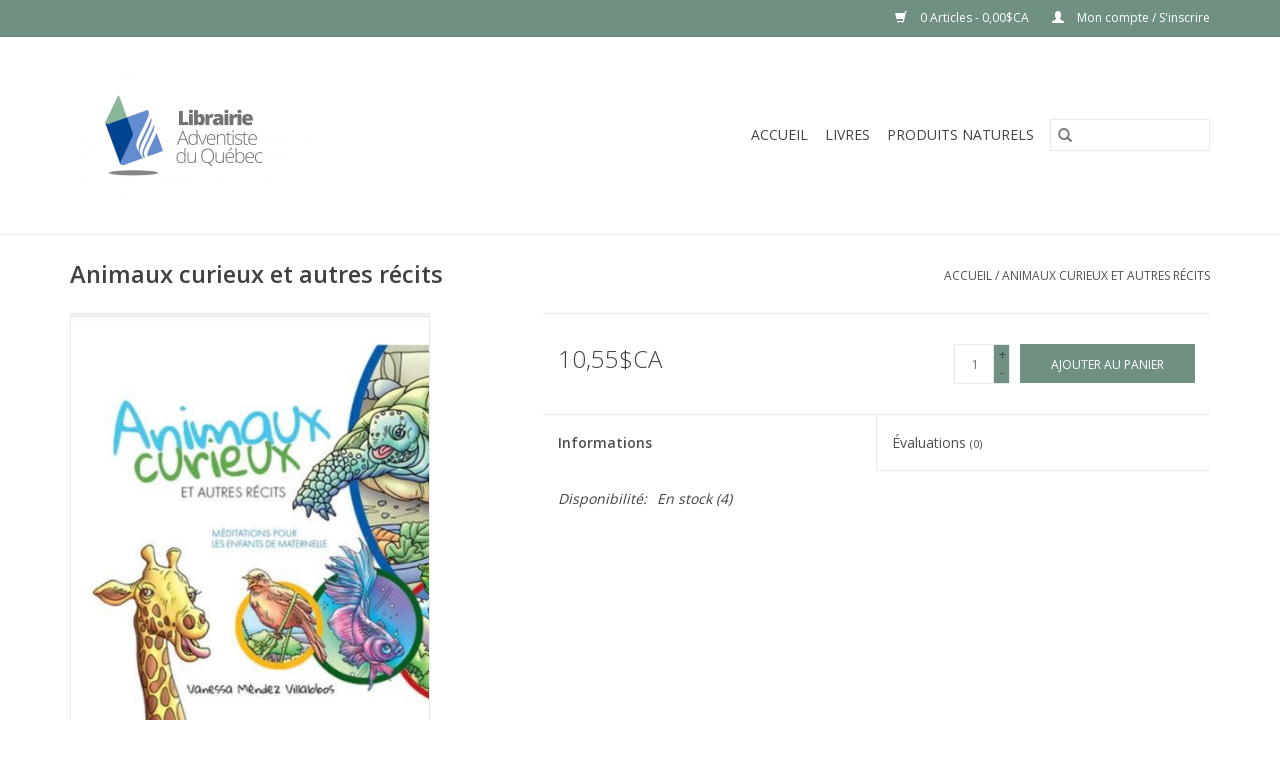

--- FILE ---
content_type: text/html;charset=utf-8
request_url: https://www.librairieadventiste.ca/animaux-curieux-et-autres-recits.html
body_size: 6244
content:
<!DOCTYPE html>
<html lang="fc">
  <head>
    <meta charset="utf-8"/>
<!-- [START] 'blocks/head.rain' -->
<!--

  (c) 2008-2026 Lightspeed Netherlands B.V.
  http://www.lightspeedhq.com
  Generated: 24-01-2026 @ 04:21:49

-->
<link rel="canonical" href="https://www.librairieadventiste.ca/animaux-curieux-et-autres-recits.html"/>
<link rel="alternate" href="https://www.librairieadventiste.ca/index.rss" type="application/rss+xml" title="Nouveaux produits"/>
<meta name="robots" content="noodp,noydir"/>
<meta property="og:url" content="https://www.librairieadventiste.ca/animaux-curieux-et-autres-recits.html?source=facebook"/>
<meta property="og:site_name" content="Librairie Adventiste du Québec"/>
<meta property="og:title" content="Vanessa Mendez Villalobos Animaux curieux et autres récits"/>
<meta property="og:description" content="La librairie adventiste du Québec est une librairie spécialisée dans la vente des livres chrétiens principalement des livres de croyance adventiste du 7ème"/>
<meta property="og:image" content="https://cdn.shoplightspeed.com/shops/626789/files/53942027/vanessa-mendez-villalobos-animaux-curieux-et-autre.jpg"/>
<!--[if lt IE 9]>
<script src="https://cdn.shoplightspeed.com/assets/html5shiv.js?2025-02-20"></script>
<![endif]-->
<!-- [END] 'blocks/head.rain' -->
    <title>Vanessa Mendez Villalobos Animaux curieux et autres récits - Librairie Adventiste du Québec</title>
    <meta name="description" content="La librairie adventiste du Québec est une librairie spécialisée dans la vente des livres chrétiens principalement des livres de croyance adventiste du 7ème" />
    <meta name="keywords" content="Vanessa, Mendez, Villalobos, Animaux, curieux, et, autres, récits, librairie, adventiste, livres, chrétiens, québec, librairieadventisteduquebec" />
    <meta http-equiv="X-UA-Compatible" content="IE=edge,chrome=1">
    <meta name="viewport" content="width=device-width, initial-scale=1.0">
    <meta name="apple-mobile-web-app-capable" content="yes">
    <meta name="apple-mobile-web-app-status-bar-style" content="black">

    <link rel="shortcut icon" href="https://cdn.shoplightspeed.com/shops/626789/themes/3581/assets/favicon.ico?20200709202303" type="image/x-icon" />
    <link href='//fonts.googleapis.com/css?family=Open%20Sans:400,300,600' rel='stylesheet' type='text/css'>
    <link href='//fonts.googleapis.com/css?family=Open%20Sans:400,300,600' rel='stylesheet' type='text/css'>
    <link rel="shortcut icon" href="https://cdn.shoplightspeed.com/shops/626789/themes/3581/assets/favicon.ico?20200709202303" type="image/x-icon" />
    <link rel="stylesheet" href="https://cdn.shoplightspeed.com/shops/626789/themes/3581/assets/bootstrap-min.css?2025120816131220200921071828" />
    <link rel="stylesheet" href="https://cdn.shoplightspeed.com/shops/626789/themes/3581/assets/style.css?2025120816131220200921071828" />
    <link rel="stylesheet" href="https://cdn.shoplightspeed.com/shops/626789/themes/3581/assets/settings.css?2025120816131220200921071828" />
    <link rel="stylesheet" href="https://cdn.shoplightspeed.com/assets/gui-2-0.css?2025-02-20" />
    <link rel="stylesheet" href="https://cdn.shoplightspeed.com/assets/gui-responsive-2-0.css?2025-02-20" />
    <link rel="stylesheet" href="https://cdn.shoplightspeed.com/shops/626789/themes/3581/assets/custom.css?2025120816131220200921071828" />
    
    <script src="https://cdn.shoplightspeed.com/assets/jquery-1-9-1.js?2025-02-20"></script>
    <script src="https://cdn.shoplightspeed.com/assets/jquery-ui-1-10-1.js?2025-02-20"></script>

    <script type="text/javascript" src="https://cdn.shoplightspeed.com/shops/626789/themes/3581/assets/global.js?2025120816131220200921071828"></script>
		<script type="text/javascript" src="https://cdn.shoplightspeed.com/shops/626789/themes/3581/assets/bootstrap-min.js?2025120816131220200921071828"></script>
    <script type="text/javascript" src="https://cdn.shoplightspeed.com/shops/626789/themes/3581/assets/jcarousel.js?2025120816131220200921071828"></script>
    <script type="text/javascript" src="https://cdn.shoplightspeed.com/assets/gui.js?2025-02-20"></script>
    <script type="text/javascript" src="https://cdn.shoplightspeed.com/assets/gui-responsive-2-0.js?2025-02-20"></script>

    <script type="text/javascript" src="https://cdn.shoplightspeed.com/shops/626789/themes/3581/assets/share42.js?2025120816131220200921071828"></script>

    <!--[if lt IE 9]>
    <link rel="stylesheet" href="https://cdn.shoplightspeed.com/shops/626789/themes/3581/assets/style-ie.css?2025120816131220200921071828" />
    <![endif]-->
    <link rel="stylesheet" media="print" href="https://cdn.shoplightspeed.com/shops/626789/themes/3581/assets/print-min.css?2025120816131220200921071828" />
  </head>
  <body>
    <header>
  <div class="topnav">
    <div class="container">
      
      <div class="right">
        <span role="region" aria-label="Panier">
          <a href="https://www.librairieadventiste.ca/cart/" title="Panier" class="cart">
            <span class="glyphicon glyphicon-shopping-cart"></span>
            0 Articles - 0,00$CA
          </a>
        </span>
        <span>
          <a href="https://www.librairieadventiste.ca/account/" title="Mon compte" class="my-account">
            <span class="glyphicon glyphicon-user"></span>
                        	Mon compte / S&#039;inscrire
                      </a>
        </span>
      </div>
    </div>
  </div>

  <div class="navigation container">
    <div class="align">
      <div class="burger">
        <button type="button" aria-label="Open menu">
          <img src="https://cdn.shoplightspeed.com/shops/626789/themes/3581/assets/hamburger.png?20200709202303" width="32" height="32" alt="Menu">
        </button>
      </div>

              <div class="vertical logo">
          <a href="https://www.librairieadventiste.ca/" title="Librairie Adventiste">
            <img src="https://cdn.shoplightspeed.com/shops/626789/themes/3581/assets/logo.png?20200709202303" alt="Librairie Adventiste" />
          </a>
        </div>
      
      <nav class="nonbounce desktop vertical">
        <form action="https://www.librairieadventiste.ca/search/" method="get" id="formSearch" role="search">
          <input type="text" name="q" autocomplete="off" value="" aria-label="Rechercher" />
          <button type="submit" class="search-btn" title="Rechercher">
            <span class="glyphicon glyphicon-search"></span>
          </button>
        </form>
        <ul region="navigation" aria-label=Navigation menu>
          <li class="item home ">
            <a class="itemLink" href="https://www.librairieadventiste.ca/">Accueil</a>
          </li>
          
                    	<li class="item sub">
              <a class="itemLink" href="https://www.librairieadventiste.ca/livres/" title="LIVRES">
                LIVRES
              </a>
                            	<span class="glyphicon glyphicon-play"></span>
                <ul class="subnav">
                                      <li class="subitem">
                      <a class="subitemLink" href="https://www.librairieadventiste.ca/livres/evangelisation/" title="Évangélisation">Évangélisation</a>
                                              <ul class="subnav">
                                                      <li class="subitem">
                              <a class="subitemLink" href="https://www.librairieadventiste.ca/livres/evangelisation/francais/" title="Français">Français</a>
                            </li>
                                                      <li class="subitem">
                              <a class="subitemLink" href="https://www.librairieadventiste.ca/livres/evangelisation/anglais/" title="Anglais">Anglais</a>
                            </li>
                                                      <li class="subitem">
                              <a class="subitemLink" href="https://www.librairieadventiste.ca/livres/evangelisation/espagnol/" title="Espagnol">Espagnol</a>
                            </li>
                                                  </ul>
                                          </li>
                	                    <li class="subitem">
                      <a class="subitemLink" href="https://www.librairieadventiste.ca/livres/sante-et-nutrition/" title="Santé et Nutrition">Santé et Nutrition</a>
                                              <ul class="subnav">
                                                      <li class="subitem">
                              <a class="subitemLink" href="https://www.librairieadventiste.ca/livres/sante-et-nutrition/francais/" title="Français">Français</a>
                            </li>
                                                      <li class="subitem">
                              <a class="subitemLink" href="https://www.librairieadventiste.ca/livres/sante-et-nutrition/espagnol/" title="Espagnol">Espagnol</a>
                            </li>
                                                      <li class="subitem">
                              <a class="subitemLink" href="https://www.librairieadventiste.ca/livres/sante-et-nutrition/anglais/" title="Anglais">Anglais</a>
                            </li>
                                                  </ul>
                                          </li>
                	                    <li class="subitem">
                      <a class="subitemLink" href="https://www.librairieadventiste.ca/livres/hymnes-et-louanges/" title="Hymnes et louanges">Hymnes et louanges</a>
                                              <ul class="subnav">
                                                      <li class="subitem">
                              <a class="subitemLink" href="https://www.librairieadventiste.ca/livres/hymnes-et-louanges/francais/" title="Français">Français</a>
                            </li>
                                                      <li class="subitem">
                              <a class="subitemLink" href="https://www.librairieadventiste.ca/livres/hymnes-et-louanges/anglais/" title="Anglais">Anglais</a>
                            </li>
                                                      <li class="subitem">
                              <a class="subitemLink" href="https://www.librairieadventiste.ca/livres/hymnes-et-louanges/espagnol/" title="Espagnol">Espagnol</a>
                            </li>
                                                  </ul>
                                          </li>
                	                    <li class="subitem">
                      <a class="subitemLink" href="https://www.librairieadventiste.ca/livres/auteurs-varies/" title="Auteurs variés">Auteurs variés</a>
                                              <ul class="subnav">
                                                      <li class="subitem">
                              <a class="subitemLink" href="https://www.librairieadventiste.ca/livres/auteurs-varies/francais/" title="Français">Français</a>
                            </li>
                                                  </ul>
                                          </li>
                	                    <li class="subitem">
                      <a class="subitemLink" href="https://www.librairieadventiste.ca/livres/ellen-g-white/" title="Ellen G. White">Ellen G. White</a>
                                              <ul class="subnav">
                                                      <li class="subitem">
                              <a class="subitemLink" href="https://www.librairieadventiste.ca/livres/ellen-g-white/francais/" title="Français">Français</a>
                            </li>
                                                      <li class="subitem">
                              <a class="subitemLink" href="https://www.librairieadventiste.ca/livres/ellen-g-white/anglais/" title="Anglais">Anglais</a>
                            </li>
                                                      <li class="subitem">
                              <a class="subitemLink" href="https://www.librairieadventiste.ca/livres/ellen-g-white/espagnol/" title="Espagnol">Espagnol</a>
                            </li>
                                                  </ul>
                                          </li>
                	                    <li class="subitem">
                      <a class="subitemLink" href="https://www.librairieadventiste.ca/livres/bibles/" title="Bibles">Bibles</a>
                                              <ul class="subnav">
                                                      <li class="subitem">
                              <a class="subitemLink" href="https://www.librairieadventiste.ca/livres/bibles/francais/" title="Français">Français</a>
                            </li>
                                                      <li class="subitem">
                              <a class="subitemLink" href="https://www.librairieadventiste.ca/livres/bibles/anglais/" title="Anglais">Anglais</a>
                            </li>
                                                      <li class="subitem">
                              <a class="subitemLink" href="https://www.librairieadventiste.ca/livres/bibles/espagnol/" title="Espagnol">Espagnol</a>
                            </li>
                                                  </ul>
                                          </li>
                	                    <li class="subitem">
                      <a class="subitemLink" href="https://www.librairieadventiste.ca/livres/meditation-quotidienne/" title="Méditation quotidienne">Méditation quotidienne</a>
                                              <ul class="subnav">
                                                      <li class="subitem">
                              <a class="subitemLink" href="https://www.librairieadventiste.ca/livres/meditation-quotidienne/francais/" title="Français">Français</a>
                            </li>
                                                      <li class="subitem">
                              <a class="subitemLink" href="https://www.librairieadventiste.ca/livres/meditation-quotidienne/anglais/" title="Anglais">Anglais</a>
                            </li>
                                                      <li class="subitem">
                              <a class="subitemLink" href="https://www.librairieadventiste.ca/livres/meditation-quotidienne/espagnol/" title="Espagnol">Espagnol</a>
                            </li>
                                                  </ul>
                                          </li>
                	                    <li class="subitem">
                      <a class="subitemLink" href="https://www.librairieadventiste.ca/livres/croissance-spirituelle/" title="Croissance spirituelle">Croissance spirituelle</a>
                                              <ul class="subnav">
                                                      <li class="subitem">
                              <a class="subitemLink" href="https://www.librairieadventiste.ca/livres/croissance-spirituelle/francais/" title="Français">Français</a>
                            </li>
                                                      <li class="subitem">
                              <a class="subitemLink" href="https://www.librairieadventiste.ca/livres/croissance-spirituelle/anglais/" title="Anglais">Anglais</a>
                            </li>
                                                      <li class="subitem">
                              <a class="subitemLink" href="https://www.librairieadventiste.ca/livres/croissance-spirituelle/espagnol/" title="Espagnol">Espagnol</a>
                            </li>
                                                  </ul>
                                          </li>
                	                    <li class="subitem">
                      <a class="subitemLink" href="https://www.librairieadventiste.ca/livres/enfants/" title="Enfants">Enfants</a>
                                              <ul class="subnav">
                                                      <li class="subitem">
                              <a class="subitemLink" href="https://www.librairieadventiste.ca/livres/enfants/francais/" title="Français">Français</a>
                            </li>
                                                      <li class="subitem">
                              <a class="subitemLink" href="https://www.librairieadventiste.ca/livres/enfants/anglais/" title="Anglais">Anglais</a>
                            </li>
                                                      <li class="subitem">
                              <a class="subitemLink" href="https://www.librairieadventiste.ca/livres/enfants/espagnol/" title="Espagnol">Espagnol</a>
                            </li>
                                                  </ul>
                                          </li>
                	                    <li class="subitem">
                      <a class="subitemLink" href="https://www.librairieadventiste.ca/livres/famille/" title="Famille">Famille</a>
                                              <ul class="subnav">
                                                      <li class="subitem">
                              <a class="subitemLink" href="https://www.librairieadventiste.ca/livres/famille/francais/" title="Français">Français</a>
                            </li>
                                                      <li class="subitem">
                              <a class="subitemLink" href="https://www.librairieadventiste.ca/livres/famille/anglais/" title="Anglais">Anglais</a>
                            </li>
                                                      <li class="subitem">
                              <a class="subitemLink" href="https://www.librairieadventiste.ca/livres/famille/espagnol/" title="Espagnol">Espagnol</a>
                            </li>
                                                  </ul>
                                          </li>
                	                    <li class="subitem">
                      <a class="subitemLink" href="https://www.librairieadventiste.ca/livres/developpement-des-eglises/" title="Développement des Églises">Développement des Églises</a>
                                              <ul class="subnav">
                                                      <li class="subitem">
                              <a class="subitemLink" href="https://www.librairieadventiste.ca/livres/developpement-des-eglises/francais/" title="Français">Français</a>
                            </li>
                                                      <li class="subitem">
                              <a class="subitemLink" href="https://www.librairieadventiste.ca/livres/developpement-des-eglises/anglais/" title="Anglais">Anglais</a>
                            </li>
                                                      <li class="subitem">
                              <a class="subitemLink" href="https://www.librairieadventiste.ca/livres/developpement-des-eglises/espagnol/" title="Espagnol">Espagnol</a>
                            </li>
                                                  </ul>
                                          </li>
                	                    <li class="subitem">
                      <a class="subitemLink" href="https://www.librairieadventiste.ca/livres/glow/" title="Glow">Glow</a>
                                              <ul class="subnav">
                                                      <li class="subitem">
                              <a class="subitemLink" href="https://www.librairieadventiste.ca/livres/glow/francais/" title="Français">Français</a>
                            </li>
                                                      <li class="subitem">
                              <a class="subitemLink" href="https://www.librairieadventiste.ca/livres/glow/anglais/" title="Anglais">Anglais</a>
                            </li>
                                                  </ul>
                                          </li>
                	                    <li class="subitem">
                      <a class="subitemLink" href="https://www.librairieadventiste.ca/livres/magazines/" title="Magazines">Magazines</a>
                                              <ul class="subnav">
                                                      <li class="subitem">
                              <a class="subitemLink" href="https://www.librairieadventiste.ca/livres/magazines/francais/" title="Français">Français</a>
                            </li>
                                                      <li class="subitem">
                              <a class="subitemLink" href="https://www.librairieadventiste.ca/livres/magazines/anglais/" title="Anglais">Anglais</a>
                            </li>
                                                      <li class="subitem">
                              <a class="subitemLink" href="https://www.librairieadventiste.ca/livres/magazines/espagnol/" title="Espagnol">Espagnol</a>
                            </li>
                                                  </ul>
                                          </li>
                	              	</ul>
                          </li>
                    	<li class="item sub">
              <a class="itemLink" href="https://www.librairieadventiste.ca/produits-naturels/" title="PRODUITS NATURELS">
                PRODUITS NATURELS
              </a>
                            	<span class="glyphicon glyphicon-play"></span>
                <ul class="subnav">
                                      <li class="subitem">
                      <a class="subitemLink" href="https://www.librairieadventiste.ca/produits-naturels/charbon-active-poudre-10-oz/" title="Charbon Activé poudre 10 oz">Charbon Activé poudre 10 oz</a>
                                          </li>
                	                    <li class="subitem">
                      <a class="subitemLink" href="https://www.librairieadventiste.ca/produits-naturels/charbon-active-poudre-24-oz/" title="Charbon Activé poudre 24 oz">Charbon Activé poudre 24 oz</a>
                                          </li>
                	              	</ul>
                          </li>
          
          
          
          
                  </ul>

        <span class="glyphicon glyphicon-remove"></span>
      </nav>
    </div>
  </div>
</header>

    <div class="wrapper">
      <div class="container content" role="main">
                <div>
  <div class="page-title row">
    <div class="col-sm-6 col-md-6">
      <h1 class="product-page">
                  Animaux curieux et autres récits
              </h1>

          </div>

  	<div class="col-sm-6 col-md-6 breadcrumbs text-right" role="nav" aria-label="Breadcrumbs">
  <a href="https://www.librairieadventiste.ca/" title="Accueil">Accueil</a>

      / <a href="https://www.librairieadventiste.ca/animaux-curieux-et-autres-recits.html" aria-current="true">Animaux curieux et autres récits</a>
  </div>
	</div>

  <div class="product-wrap row">
    <div class="product-img col-sm-4 col-md-4" role="article" aria-label="Product images">
      <div class="zoombox">
        <div class="images">
                      <a class="zoom first" data-image-id="53942027">
                                              	<img src="https://cdn.shoplightspeed.com/shops/626789/files/53942027/1600x2048x1/vanessa-mendez-villalobos-animaux-curieux-et-autre.jpg" alt="Vanessa Mendez Villalobos Animaux curieux et autres récits">
                                          </a>
                  </div>

        <div class="thumbs row">
                      <div class="col-xs-3 col-sm-4 col-md-4">
              <a data-image-id="53942027">
                                                    	<img src="https://cdn.shoplightspeed.com/shops/626789/files/53942027/156x230x1/vanessa-mendez-villalobos-animaux-curieux-et-autre.jpg" alt="Vanessa Mendez Villalobos Animaux curieux et autres récits" title="Vanessa Mendez Villalobos Animaux curieux et autres récits"/>
                	                              </a>
            </div>
                  </div>
      </div>
    </div>

    <div class="product-info col-sm-8 col-md-7 col-md-offset-1">
      <form action="https://www.librairieadventiste.ca/cart/add/72357236/" id="product_configure_form" method="post">
                  <input type="hidden" name="bundle_id" id="product_configure_bundle_id" value="">
        
        <div class="product-price row">
          <div class="price-wrap col-xs-5 col-md-5">
                        <span class="price" style="line-height: 30px;">10,55$CA
                                        </span>
          </div>

          <div class="cart col-xs-7 col-md-7">
            <div class="cart">
                            	<input type="text" name="quantity" value="1" aria-label="Quantité" />
                <div class="change">
                  <button type="button" onclick="updateQuantity('up');" class="up" aria-label="Increase quantity by 1">+</button>
                  <button type="button" onclick="updateQuantity('down');" class="down" aria-label="Decrease quantity by 1">-</button>
                </div>
              	<button type="button" onclick="$('#product_configure_form').submit();" class="btn glyphicon glyphicon-shopping-cart" title="Ajouter au panier"  aria-label="Ajouter au panier">
                	<span aria-hidden="true">Ajouter au panier</span>
              	</button>
                          </div>
          </div>
        </div>
      </form>

      <div class="product-tabs row">
        <div class="tabs">
          <ul>
            <li class="active col-2 information"><a rel="info" href="#">Informations</a></li>
                        <li class="col-2 reviews"><a rel="reviews" href="#">Évaluations <small>(0)</small></a></li>          </ul>
        </div>

        <div class="tabsPages">
          <div class="page info active">
            <table class="details">
            	
                              <tr class="availability">
                  <td>Disponibilité:</td>
                                    <td><span class="in-stock">En stock</span>
                                        (4)
                                      </td>
                                  </tr>
              
              
              
            </table>

                        <div class="clearfix"></div>

            

                      </div>
          
          <div class="page reviews">
            
            <div class="bottom">
              <div class="right">
                <a href="https://www.librairieadventiste.ca/account/review/44018827/">Ajouter un avis</a>
              </div>
              <span>0</span> étoiles selon <span>0</span> avis
            </div>
          </div>
        </div>
      </div>
    </div>
  </div>

  <div class="product-actions row" role="complementary">
    <div class="social-media col-xs-12 col-md-4" role="group" aria-label="Share on social media">
      <div class="share42init" data-url="https://www.librairieadventiste.ca/animaux-curieux-et-autres-recits.html" data-image="https://cdn.shoplightspeed.com/shops/626789/files/53942027/300x250x2/vanessa-mendez-villalobos-animaux-curieux-et-autre.jpg"></div>
    </div>

    <div class="col-md-7 col-xs-12 col-md-offset-1">
      <div class="tags-actions row">
        <div class="tags col-xs-12 col-md-4" role="group" aria-label="Mots-clés">
                              	          	<a href="https://www.librairieadventiste.ca/brands/vanessa-mendez-villalobos/" title="Vanessa Mendez Villalobos"><h2>Vanessa Mendez Villalobos</h2></a>
                  </div>

        <div class="actions col-xs-12 col-md-8 text-right" role="group" aria-label="Actions">
          <a href="https://www.librairieadventiste.ca/account/wishlistAdd/44018827/?variant_id=72357236" title="Ajouter à la liste de souhaits">
            Ajouter à la liste de souhaits
          </a> /
          <a href="https://www.librairieadventiste.ca/compare/add/72357236/" title="Ajouter pour comparer">
            Ajouter pour comparer
          </a> /
                    <a href="#" onclick="window.print(); return false;" title="Imprimer">
            Imprimer
          </a>
        </div>
      </div>
    </div>
  </div>

	
  </div>


<script src="https://cdn.shoplightspeed.com/shops/626789/themes/3581/assets/jquery-zoom-min.js?2025120816131220200921071828" type="text/javascript"></script>
<script type="text/javascript">
function updateQuantity(way){
    var quantity = parseInt($('.cart input').val());

    if (way == 'up'){
        if (quantity < 4){
            quantity++;
        } else {
            quantity = 4;
        }
    } else {
        if (quantity > 1){
            quantity--;
        } else {
            quantity = 1;
        }
    }

    $('.cart input').val(quantity);
}
</script>

<div itemscope itemtype="https://schema.org/Product">
  <meta itemprop="name" content="Vanessa Mendez Villalobos Animaux curieux et autres récits">
  <meta itemprop="image" content="https://cdn.shoplightspeed.com/shops/626789/files/53942027/300x250x2/vanessa-mendez-villalobos-animaux-curieux-et-autre.jpg" />  <meta itemprop="brand" content="Vanessa Mendez Villalobos" />    <meta itemprop="itemCondition" itemtype="https://schema.org/OfferItemCondition" content="https://schema.org/NewCondition"/>
  <meta itemprop="gtin13" content="9781786654304" />    

<div itemprop="offers" itemscope itemtype="https://schema.org/Offer">
      <meta itemprop="price" content="10.55" />
    <meta itemprop="priceCurrency" content="CAD" />
    <meta itemprop="validFrom" content="2026-01-24" />
  <meta itemprop="priceValidUntil" content="2026-04-24" />
  <meta itemprop="url" content="https://www.librairieadventiste.ca/animaux-curieux-et-autres-recits.html" />
   <meta itemprop="availability" content="https://schema.org/InStock"/>
  <meta itemprop="inventoryLevel" content="4" />
 </div>
</div>
      </div>

      <footer>
  <hr class="full-width" />
  <div class="container">
    <div class="social row">
              <form id="formNewsletter" action="https://www.librairieadventiste.ca/account/newsletter/" method="post" class="newsletter col-xs-12 col-sm-7 col-md-7">
          <label class="title" for="formNewsletterEmail">Abonnez-vous à notre infolettre:</label>
          <input type="hidden" name="key" value="ace5b2bcf9bb21067ad1349891c2a7db" />
          <input type="text" name="email" id="formNewsletterEmail" value="" placeholder="Courriel"/>
          <button
            type="submit"
            class="btn glyphicon glyphicon-send"
            title="S&#039;abonner"
          >
            <span>S&#039;abonner</span>
          </button>
        </form>
      
            	<div class="social-media col-xs-12 col-md-12  col-sm-5 col-md-5 text-right">
        	<div class="inline-block relative">
          	<a href="https://www.facebook.com/adventistequebec/" class="social-icon facebook" target="_blank" aria-label="Facebook Librairie Adventiste du Québec"></a>          	          	          	          	          	          	
          	        	</div>
      	</div>
          </div>

    <hr class="full-width" />

    <div class="links row">
      <div class="col-xs-12 col-sm-3 col-md-3" role="article" aria-label="Service à la clientèle links">
        <label class="footercollapse" for="_1">
          <strong>Service à la clientèle</strong>
          <span class="glyphicon glyphicon-chevron-down hidden-sm hidden-md hidden-lg"></span>
        </label>
        <input class="footercollapse_input hidden-md hidden-lg hidden-sm" id="_1" type="checkbox">
        <div class="list">
          <ul class="no-underline no-list-style">
                          <li>
                <a href="https://www.librairieadventiste.ca/service/about/" title="À propos de nous" >
                  À propos de nous
                </a>
              </li>
                          <li>
                <a href="https://www.librairieadventiste.ca/service/general-terms-conditions/" title="Conditions générales" >
                  Conditions générales
                </a>
              </li>
                          <li>
                <a href="https://www.librairieadventiste.ca/service/disclaimer/" title="Clause de non-responsabilité" >
                  Clause de non-responsabilité
                </a>
              </li>
                          <li>
                <a href="https://www.librairieadventiste.ca/service/privacy-policy/" title="Politique de confidentialité" >
                  Politique de confidentialité
                </a>
              </li>
                          <li>
                <a href="https://www.librairieadventiste.ca/service/payment-methods/" title="Modes de paiement" >
                  Modes de paiement
                </a>
              </li>
                          <li>
                <a href="https://www.librairieadventiste.ca/service/shipping-returns/" title="Expédition et retours" >
                  Expédition et retours
                </a>
              </li>
                          <li>
                <a href="https://www.librairieadventiste.ca/service/" title="Soutien à la clientèle" >
                  Soutien à la clientèle
                </a>
              </li>
                          <li>
                <a href="https://www.librairieadventiste.ca/sitemap/" title="Plan du site" >
                  Plan du site
                </a>
              </li>
                      </ul>
        </div>
      </div>

      <div class="col-xs-12 col-sm-3 col-md-3" role="article" aria-label="Produits links">
    		<label class="footercollapse" for="_2">
        	<strong>Produits</strong>
          <span class="glyphicon glyphicon-chevron-down hidden-sm hidden-md hidden-lg"></span>
        </label>
        <input class="footercollapse_input hidden-md hidden-lg hidden-sm" id="_2" type="checkbox">
        <div class="list">
          <ul>
            <li><a href="https://www.librairieadventiste.ca/collection/" title="Tous les produits">Tous les produits</a></li>
                        <li><a href="https://www.librairieadventiste.ca/collection/?sort=newest" title="Nouveaux produits">Nouveaux produits</a></li>
            <li><a href="https://www.librairieadventiste.ca/collection/offers/" title="Offres">Offres</a></li>
                                    <li><a href="https://www.librairieadventiste.ca/index.rss" title="Fil RSS">Fil RSS</a></li>
          </ul>
        </div>
      </div>

      <div class="col-xs-12 col-sm-3 col-md-3" role="article" aria-label="Mon compte links">
        <label class="footercollapse" for="_3">
        	<strong>
          	          		Mon compte
          	        	</strong>
          <span class="glyphicon glyphicon-chevron-down hidden-sm hidden-md hidden-lg"></span>
        </label>
        <input class="footercollapse_input hidden-md hidden-lg hidden-sm" id="_3" type="checkbox">

        <div class="list">
          <ul>
            
                        	            		<li><a href="https://www.librairieadventiste.ca/account/" title="S&#039;inscrire">S&#039;inscrire</a></li>
            	                        	            		<li><a href="https://www.librairieadventiste.ca/account/orders/" title="Mes commandes">Mes commandes</a></li>
            	                        	                        	                        	                      </ul>
        </div>
      </div>

      <div class="col-xs-12 col-sm-3 col-md-3" role="article" aria-label="Company info">
      	<label class="footercollapse" for="_4">
      		<strong>
                        	Librairie adventiste du Québec
                      </strong>
          <span class="glyphicon glyphicon-chevron-down hidden-sm hidden-md hidden-lg"></span>
        </label>
        <input class="footercollapse_input hidden-md hidden-lg hidden-sm" id="_4" type="checkbox">

        <div class="list">
        	          	<span class="contact-description">Votre centre d'approvisionnement en ressources et littérature chrétiennes</span>
                  	          	<div class="contact" role="group" aria-label="Phone number: 450-651-6526">
            	<span class="glyphicon glyphicon-earphone"></span>
            	450-651-6526
          	</div>
        	        	          	<div class="contact">
            	<span class="glyphicon glyphicon-envelope"></span>
            	<a href="/cdn-cgi/l/email-protection#adc1c4cfdfccc4dfc4c8ccc9dbc8c3d9c4ded9c8eddec9ccdcce83c2dfca" title="Email" aria-label="Courriel: librairieadventiste@sdaqc.org">
              	<span class="__cf_email__" data-cfemail="05696c6777646c776c60646173606b716c7671604576616474662b6a7762">[email&#160;protected]</span>
            	</a>
          	</div>
        	        </div>

                
              </div>
    </div>
  	<hr class="full-width" />
  </div>

  <div class="copyright-payment">
    <div class="container">
      <div class="row">
        <div class="copyright col-md-6">
          © Copyright 2026 Librairie Adventiste du Québec
                    	- Powered by
          	          		<a href="http://www.lightspeedhq.com" title="Lightspeed" target="_blank" aria-label="Powered by Lightspeed">Lightspeed</a>
          		          	                  </div>
        <div class="payments col-md-6 text-right">
                      <a href="https://www.librairieadventiste.ca/service/payment-methods/" title="Credit Card">
              <img src="https://cdn.shoplightspeed.com/assets/icon-payment-creditcard.png?2025-02-20" alt="Credit Card" />
            </a>
                      <a href="https://www.librairieadventiste.ca/service/payment-methods/" title="MasterCard">
              <img src="https://cdn.shoplightspeed.com/assets/icon-payment-mastercard.png?2025-02-20" alt="MasterCard" />
            </a>
                      <a href="https://www.librairieadventiste.ca/service/payment-methods/" title="Visa">
              <img src="https://cdn.shoplightspeed.com/assets/icon-payment-visa.png?2025-02-20" alt="Visa" />
            </a>
                      <a href="https://www.librairieadventiste.ca/service/payment-methods/" title="American Express">
              <img src="https://cdn.shoplightspeed.com/assets/icon-payment-americanexpress.png?2025-02-20" alt="American Express" />
            </a>
                  </div>
      </div>
    </div>
  </div>
</footer>
    </div>
    <!-- [START] 'blocks/body.rain' -->
<script data-cfasync="false" src="/cdn-cgi/scripts/5c5dd728/cloudflare-static/email-decode.min.js"></script><script>
(function () {
  var s = document.createElement('script');
  s.type = 'text/javascript';
  s.async = true;
  s.src = 'https://www.librairieadventiste.ca/services/stats/pageview.js?product=44018827&hash=7d82';
  ( document.getElementsByTagName('head')[0] || document.getElementsByTagName('body')[0] ).appendChild(s);
})();
</script>
<!-- [END] 'blocks/body.rain' -->
      <script>(function(){function c(){var b=a.contentDocument||a.contentWindow.document;if(b){var d=b.createElement('script');d.innerHTML="window.__CF$cv$params={r:'9c2cbf091b9bcf66',t:'MTc2OTIyODUwOS4wMDAwMDA='};var a=document.createElement('script');a.nonce='';a.src='/cdn-cgi/challenge-platform/scripts/jsd/main.js';document.getElementsByTagName('head')[0].appendChild(a);";b.getElementsByTagName('head')[0].appendChild(d)}}if(document.body){var a=document.createElement('iframe');a.height=1;a.width=1;a.style.position='absolute';a.style.top=0;a.style.left=0;a.style.border='none';a.style.visibility='hidden';document.body.appendChild(a);if('loading'!==document.readyState)c();else if(window.addEventListener)document.addEventListener('DOMContentLoaded',c);else{var e=document.onreadystatechange||function(){};document.onreadystatechange=function(b){e(b);'loading'!==document.readyState&&(document.onreadystatechange=e,c())}}}})();</script><script defer src="https://static.cloudflareinsights.com/beacon.min.js/vcd15cbe7772f49c399c6a5babf22c1241717689176015" integrity="sha512-ZpsOmlRQV6y907TI0dKBHq9Md29nnaEIPlkf84rnaERnq6zvWvPUqr2ft8M1aS28oN72PdrCzSjY4U6VaAw1EQ==" data-cf-beacon='{"rayId":"9c2cbf091b9bcf66","version":"2025.9.1","serverTiming":{"name":{"cfExtPri":true,"cfEdge":true,"cfOrigin":true,"cfL4":true,"cfSpeedBrain":true,"cfCacheStatus":true}},"token":"8247b6569c994ee1a1084456a4403cc9","b":1}' crossorigin="anonymous"></script>
</body>
</html>


--- FILE ---
content_type: application/javascript; charset=UTF-8
request_url: https://www.librairieadventiste.ca/cdn-cgi/challenge-platform/scripts/jsd/main.js
body_size: 8569
content:
window._cf_chl_opt={AKGCx8:'b'};~function(y7,ZH,ZU,Zg,Zj,ZX,ZN,Zr,y1,y2){y7=d,function(O,Z,yb,y6,y,E){for(yb={O:326,Z:383,y:380,E:298,W:388,A:222,C:422,D:289,V:213,F:335,z:249},y6=d,y=O();!![];)try{if(E=parseInt(y6(yb.O))/1+parseInt(y6(yb.Z))/2+-parseInt(y6(yb.y))/3+parseInt(y6(yb.E))/4*(parseInt(y6(yb.W))/5)+parseInt(y6(yb.A))/6*(parseInt(y6(yb.C))/7)+-parseInt(y6(yb.D))/8*(parseInt(y6(yb.V))/9)+parseInt(y6(yb.F))/10*(parseInt(y6(yb.z))/11),E===Z)break;else y.push(y.shift())}catch(W){y.push(y.shift())}}(a,574649),ZH=this||self,ZU=ZH[y7(423)],Zg=function(EE,Ey,EZ,EO,Ep,y8,Z,y,E,W){return EE={O:404,Z:245},Ey={O:200,Z:270,y:386,E:362,W:400,A:283,C:264,D:400,V:215,F:243,z:386,e:400,L:218,J:410,P:300,v:261,R:386,B:221,c:212,M:327,n:430,l:386,K:317,s:411,Q:386},EZ={O:282,Z:346,y:379},EO={O:282,Z:346,y:409,E:201,W:407,A:207,C:297,D:235,V:358,F:295,z:418},Ep={O:239,Z:379,y:411,E:398,W:271,A:230,C:271,D:418,V:243,F:200,z:418,e:270,L:351,J:402,P:402,v:351,R:243,B:418,c:270,M:252,n:351,l:243,K:386,s:313,Q:432,b:364,H:225,U:386,g:230,j:270,o:418,T:427,m:418,S:408,I:314,i:243,h:251,f:243,k:200,X:252,x:408,N:231,G:313,Y:228,a0:243,a1:400,a2:363,a3:400,a4:200,a5:243,a6:430},y8=y7,Z={'XnaYg':function(A,C){return A<C},'vqdMg':function(A,C){return A(C)},'MjmHV':function(A,C){return A>C},'qxGGY':function(A,C){return A-C},'vpuVC':function(A,C){return C|A},'bbTzl':function(A,C){return A<C},'hVzJb':function(A,C){return C&A},'TJqwh':function(A,C){return A-C},'GVOHp':function(A,C){return C==A},'mxckH':function(A,C){return A==C},'bHnKB':function(A,C){return A&C},'cdRxL':function(A,C){return A-C},'uRpdA':function(A,C){return A<<C},'lZywh':function(A,C){return A-C},'utgmy':function(A,C){return A<<C},'fAiRX':function(A,C){return C==A},'lJwPj':function(A,C){return A<<C},'LcUsv':function(A,C){return C&A},'NBIww':function(A,C){return C!=A},'jSqow':function(A,C){return A&C},'rxRyv':function(A,C){return A(C)},'zrcUP':function(A,C){return A<C},'IDctu':function(A,C){return C&A},'bVJSV':function(A,C){return A(C)},'ywKOX':function(A,C){return A*C},'JzIgI':function(A,C){return C&A},'mxZag':function(A,C){return C*A},'kdabN':function(A,C){return A<C},'gJzXg':function(A,C){return A+C}},y=String[y8(EE.O)],E={'h':function(A,Ea){return Ea={O:413,Z:411},null==A?'':E.g(A,6,function(C,y9){return y9=d,y9(Ea.O)[y9(Ea.Z)](C)})},'g':function(A,C,D,ya,V,F,z,L,J,P,R,B,M,K,s,Q,H,U){if(ya=y8,null==A)return'';for(F={},z={},L='',J=2,P=3,R=2,B=[],M=0,K=0,s=0;Z[ya(Ep.O)](s,A[ya(Ep.Z)]);s+=1)if(Q=A[ya(Ep.y)](s),Object[ya(Ep.E)][ya(Ep.W)][ya(Ep.A)](F,Q)||(F[Q]=P++,z[Q]=!0),H=L+Q,Object[ya(Ep.E)][ya(Ep.W)][ya(Ep.A)](F,H))L=H;else{if(Object[ya(Ep.E)][ya(Ep.C)][ya(Ep.A)](z,L)){if(256>L[ya(Ep.D)](0)){for(V=0;Z[ya(Ep.O)](V,R);M<<=1,K==C-1?(K=0,B[ya(Ep.V)](Z[ya(Ep.F)](D,M)),M=0):K++,V++);for(U=L[ya(Ep.z)](0),V=0;Z[ya(Ep.e)](8,V);M=M<<1|1.67&U,K==Z[ya(Ep.L)](C,1)?(K=0,B[ya(Ep.V)](D(M)),M=0):K++,U>>=1,V++);}else if(ya(Ep.J)===ya(Ep.P)){for(U=1,V=0;V<R;M=U|M<<1,K==Z[ya(Ep.v)](C,1)?(K=0,B[ya(Ep.R)](D(M)),M=0):K++,U=0,V++);for(U=L[ya(Ep.B)](0),V=0;Z[ya(Ep.c)](16,V);M=Z[ya(Ep.M)](M<<1.46,U&1),K==Z[ya(Ep.n)](C,1)?(K=0,B[ya(Ep.l)](D(M)),M=0):K++,U>>=1,V++);}else return null;J--,0==J&&(J=Math[ya(Ep.K)](2,R),R++),delete z[L]}else for(U=F[L],V=0;Z[ya(Ep.s)](V,R);M=M<<1.25|Z[ya(Ep.Q)](U,1),K==Z[ya(Ep.b)](C,1)?(K=0,B[ya(Ep.V)](Z[ya(Ep.F)](D,M)),M=0):K++,U>>=1,V++);L=(J--,Z[ya(Ep.H)](0,J)&&(J=Math[ya(Ep.U)](2,R),R++),F[H]=P++,Z[ya(Ep.F)](String,Q))}if(''!==L){if(Object[ya(Ep.E)][ya(Ep.C)][ya(Ep.g)](z,L)){if(Z[ya(Ep.j)](256,L[ya(Ep.o)](0))){for(V=0;V<R;M<<=1,Z[ya(Ep.T)](K,C-1)?(K=0,B[ya(Ep.l)](Z[ya(Ep.F)](D,M)),M=0):K++,V++);for(U=L[ya(Ep.m)](0),V=0;8>V;M=Z[ya(Ep.M)](M<<1,Z[ya(Ep.S)](U,1)),K==Z[ya(Ep.I)](C,1)?(K=0,B[ya(Ep.i)](D(M)),M=0):K++,U>>=1,V++);}else{for(U=1,V=0;V<R;M=Z[ya(Ep.h)](M,1)|U,K==C-1?(K=0,B[ya(Ep.f)](Z[ya(Ep.k)](D,M)),M=0):K++,U=0,V++);for(U=L[ya(Ep.o)](0),V=0;16>V;M=Z[ya(Ep.X)](M<<1.34,Z[ya(Ep.x)](U,1)),Z[ya(Ep.T)](K,Z[ya(Ep.N)](C,1))?(K=0,B[ya(Ep.R)](D(M)),M=0):K++,U>>=1,V++);}J--,J==0&&(J=Math[ya(Ep.U)](2,R),R++),delete z[L]}else for(U=F[L],V=0;Z[ya(Ep.G)](V,R);M=Z[ya(Ep.X)](Z[ya(Ep.Y)](M,1),U&1.56),K==Z[ya(Ep.N)](C,1)?(K=0,B[ya(Ep.a0)](D(M)),M=0):K++,U>>=1,V++);J--,Z[ya(Ep.a1)](0,J)&&R++}for(U=2,V=0;V<R;M=Z[ya(Ep.a2)](M,1)|Z[ya(Ep.x)](U,1),Z[ya(Ep.a3)](K,C-1)?(K=0,B[ya(Ep.f)](Z[ya(Ep.a4)](D,M)),M=0):K++,U>>=1,V++);for(;;)if(M<<=1,K==C-1){B[ya(Ep.a5)](D(M));break}else K++;return B[ya(Ep.a6)]('')},'j':function(A,yd,C,D){return yd=y8,C={},C[yd(EZ.O)]=yd(EZ.Z),D=C,null==A?'':''==A?null:E.i(A[yd(EZ.y)],32768,function(V,yp,z){if(yp=yd,D[yp(EO.O)]!==yp(EO.Z))z={},z[yp(EO.y)]=yp(EO.E),z[yp(EO.W)]=W.r,z[yp(EO.A)]=yp(EO.C),z[yp(EO.D)]=A,E[yp(EO.V)][yp(EO.F)](z,'*');else return A[yp(EO.z)](V)})},'i':function(A,C,D,yO,V,F,z,L,J,P,R,B,M,K,s,Q,U,H){for(yO=y8,V=[],F=4,z=4,L=3,J=[],B=Z[yO(Ey.O)](D,0),M=C,K=1,P=0;Z[yO(Ey.Z)](3,P);V[P]=P,P+=1);for(s=0,Q=Math[yO(Ey.y)](2,2),R=1;R!=Q;H=Z[yO(Ey.E)](B,M),M>>=1,Z[yO(Ey.W)](0,M)&&(M=C,B=D(K++)),s|=R*(0<H?1:0),R<<=1);switch(s){case 0:for(s=0,Q=Math[yO(Ey.y)](2,8),R=1;Z[yO(Ey.A)](R,Q);H=Z[yO(Ey.C)](B,M),M>>=1,0==M&&(M=C,B=D(K++)),s|=(0<H?1:0)*R,R<<=1);U=y(s);break;case 1:for(s=0,Q=Math[yO(Ey.y)](2,16),R=1;R!=Q;H=B&M,M>>=1,Z[yO(Ey.D)](0,M)&&(M=C,B=D(K++)),s|=(0<H?1:0)*R,R<<=1);U=Z[yO(Ey.V)](y,s);break;case 2:return''}for(P=V[3]=U,J[yO(Ey.F)](U);;){if(K>A)return'';for(s=0,Q=Math[yO(Ey.z)](2,L),R=1;Q!=R;H=B&M,M>>=1,Z[yO(Ey.e)](0,M)&&(M=C,B=D(K++)),s|=(Z[yO(Ey.L)](0,H)?1:0)*R,R<<=1);switch(U=s){case 0:for(s=0,Q=Math[yO(Ey.z)](2,8),R=1;Q!=R;H=Z[yO(Ey.J)](B,M),M>>=1,M==0&&(M=C,B=Z[yO(Ey.P)](D,K++)),s|=Z[yO(Ey.v)](0<H?1:0,R),R<<=1);V[z++]=y(s),U=z-1,F--;break;case 1:for(s=0,Q=Math[yO(Ey.R)](2,16),R=1;Q!=R;H=Z[yO(Ey.B)](B,M),M>>=1,0==M&&(M=C,B=D(K++)),s|=Z[yO(Ey.c)](Z[yO(Ey.M)](0,H)?1:0,R),R<<=1);V[z++]=y(s),U=z-1,F--;break;case 2:return J[yO(Ey.n)]('')}if(0==F&&(F=Math[yO(Ey.l)](2,L),L++),V[U])U=V[U];else if(z===U)U=Z[yO(Ey.K)](P,P[yO(Ey.s)](0));else return null;J[yO(Ey.F)](U),V[z++]=P+U[yO(Ey.s)](0),F--,P=U,0==F&&(F=Math[yO(Ey.Q)](2,L),L++)}}},W={},W[y8(EE.Z)]=E.h,W}(),Zj=null,ZX=Zk(),ZN={},ZN[y7(345)]='o',ZN[y7(344)]='s',ZN[y7(278)]='u',ZN[y7(240)]='z',ZN[y7(268)]='n',ZN[y7(424)]='I',ZN[y7(389)]='b',Zr=ZN,ZH[y7(273)]=function(O,Z,y,E,WZ,WO,Wp,yR,W,C,D,V,P,R,B,K,s,F,z,L){if(WZ={O:415,Z:439,y:209,E:387,W:236,A:416,C:266,D:306,V:330,F:258,z:320,e:330,L:238,J:277,P:379,v:381,R:302,B:421,c:347,M:349,n:429,l:214,K:399,s:378,Q:318,b:202,H:299,U:433,g:425,j:331,o:276,T:224,m:216,S:369,I:434,i:290,h:247,f:226,k:373},WO={O:375,Z:379,y:323,E:267},Wp={O:398,Z:271,y:230,E:243},yR=y7,W={'caMaN':function(J,P){return J===P},'AvgPU':function(J,P,R,B,M){return J(P,R,B,M)},'aBOMQ':function(J,P,R,B,M){return J(P,R,B,M)},'SrNaF':yR(WZ.O),'vozmc':function(J,P,R,B,M){return J(P,R,B,M)},'eCqho':function(J,P){return P===J},'HMiJc':function(J,P){return J===P},'uGnvg':function(J,P){return J(P)},'dmtlx':yR(WZ.Z),'AJota':function(J,P,R,B){return J(P,R,B)},'QlkRW':function(J,P){return J===P},'dxJNA':function(J,P){return P===J},'Rxosl':function(J,P){return J+P},'Nluwe':function(J,P){return J+P},'QCsyj':function(J,P){return J+P}},W[yR(WZ.y)](null,Z)||W[yR(WZ.E)](void 0,Z))return E;for(C=W[yR(WZ.W)](y0,Z),O[yR(WZ.A)][yR(WZ.C)]&&(C=C[yR(WZ.D)](O[yR(WZ.A)][yR(WZ.C)](Z))),C=O[yR(WZ.V)][yR(WZ.F)]&&O[yR(WZ.z)]?O[yR(WZ.e)][yR(WZ.F)](new O[(yR(WZ.z))](C)):function(J,yc,P){for(yc=yR,J[yc(WO.O)](),P=0;P<J[yc(WO.Z)];W[yc(WO.y)](J[P],J[P+1])?J[yc(WO.E)](P+1,1):P+=1);return J}(C),D='nAsAaAb'.split('A'),D=D[yR(WZ.L)][yR(WZ.J)](D),V=0;V<C[yR(WZ.P)];V++)if(W[yR(WZ.v)]!==yR(WZ.Z))try{return P=L[yR(WZ.R)](yR(WZ.B)),P[yR(WZ.c)]=yR(WZ.M),P[yR(WZ.n)]='-1',J[yR(WZ.l)][yR(WZ.K)](P),R=P[yR(WZ.s)],B={},B=W[yR(WZ.Q)](P,R,R,'',B),B=W[yR(WZ.b)](L,R,R[yR(WZ.H)]||R[W[yR(WZ.U)]],'n.',B),B=W[yR(WZ.g)](R,R,P[yR(WZ.j)],'d.',B),B[yR(WZ.l)][yR(WZ.o)](P),K={},K.r=B,K.e=null,K}catch(Q){return s={},s.r={},s.e=Q,s}else(F=C[V],z=W[yR(WZ.T)](ZY,O,Z,F),D(z))?(L=W[yR(WZ.m)]('s',z)&&!O[yR(WZ.S)](Z[F]),W[yR(WZ.I)](yR(WZ.i),W[yR(WZ.h)](y,F))?A(W[yR(WZ.f)](y,F),z):L||A(y+F,Z[F])):A(W[yR(WZ.k)](y,F),z);return E;function A(J,P,yB){yB=yR,Object[yB(Wp.O)][yB(Wp.Z)][yB(Wp.y)](E,P)||(E[P]=[]),E[P][yB(Wp.E)](J)}},y1=y7(357)[y7(311)](';'),y2=y1[y7(238)][y7(277)](y1),ZH[y7(390)]=function(Z,y,WA,WW,yu,E,W,A,C,D,V){for(WA={O:248,Z:371,y:241,E:379,W:403,A:243,C:371,D:301},WW={O:248},yu=y7,E={},E[yu(WA.O)]=function(F,z){return F+z},E[yu(WA.Z)]=function(F,z){return F+z},W=E,A=Object[yu(WA.y)](y),C=0;C<A[yu(WA.E)];C++)if(D=A[C],'f'===D&&(D='N'),Z[D]){for(V=0;V<y[A[C]][yu(WA.E)];-1===Z[D][yu(WA.W)](y[A[C]][V])&&(y2(y[A[C]][V])||Z[D][yu(WA.A)](W[yu(WA.C)]('o.',y[A[C]][V]))),V++);}else Z[D]=y[A[C]][yu(WA.D)](function(F,yM){return yM=yu,W[yM(WW.O)]('o.',F)})},y4();function ZT(Eq,yE,O,Z,y,W){if(Eq={O:205,Z:393,y:268,E:232,W:401,A:243,C:204,D:418,V:325,F:293},yE=y7,O={'RaGEb':function(E,W){return E(W)},'IMKOc':function(E,W){return E<<W},'QbEPo':function(E,W){return W&E},'WgumR':function(E,W){return E<W},'qzxnT':yE(Eq.O)},Z=ZH[yE(Eq.Z)],!Z)return null;if(y=Z.i,typeof y!==yE(Eq.y)||O[yE(Eq.E)](y,30)){if(O[yE(Eq.W)]!==yE(Eq.O)){for(U=0;g<j;T<<=1,S-1==m?(I=0,i[yE(Eq.A)](O[yE(Eq.C)](h,f)),k=0):X++,o++);for(W=x[yE(Eq.D)](0),N=0;8>G;a0=O[yE(Eq.V)](a1,1)|O[yE(Eq.F)](W,1),a2==a3-1?(a4=0,a5[yE(Eq.A)](O[yE(Eq.C)](a6,a7)),a8=0):a9++,W>>=1,Y++);}else return null}return y}function ZG(Z,y,Ef,yw,E,W){return Ef={O:419,Z:419,y:246,E:246,W:398,A:420,C:230,D:403,V:280},yw=y7,E={},E[yw(Ef.O)]=function(A,C){return A instanceof C},W=E,W[yw(Ef.Z)](y,Z[yw(Ef.y)])&&0<Z[yw(Ef.E)][yw(Ef.W)][yw(Ef.A)][yw(Ef.C)](y)[yw(Ef.D)](yw(Ef.V))}function y5(E,W,WQ,yQ,A,C,D,V){if(WQ={O:350,Z:219,y:321,E:201,W:367,A:297,C:426,D:350,V:409,F:407,z:207,e:358,L:295,J:409,P:235},yQ=y7,A={},A[yQ(WQ.O)]=yQ(WQ.Z),A[yQ(WQ.y)]=yQ(WQ.E),A[yQ(WQ.W)]=yQ(WQ.A),C=A,!E[yQ(WQ.C)])return;W===C[yQ(WQ.D)]?(D={},D[yQ(WQ.V)]=C[yQ(WQ.y)],D[yQ(WQ.F)]=E.r,D[yQ(WQ.z)]=yQ(WQ.Z),ZH[yQ(WQ.e)][yQ(WQ.L)](D,'*')):(V={},V[yQ(WQ.J)]=yQ(WQ.E),V[yQ(WQ.F)]=E.r,V[yQ(WQ.z)]=C[yQ(WQ.W)],V[yQ(WQ.P)]=W,ZH[yQ(WQ.e)][yQ(WQ.L)](V,'*'))}function ZY(Z,y,E,Er,yP,W,A,C,D,V,F){for(Er={O:250,Z:296,y:253,E:356,W:406,A:329,C:345,D:339,V:311,F:330,z:296,e:253,L:406,J:330,P:385,v:329,R:356,B:265,c:265},yP=y7,W={},W[yP(Er.O)]=function(z,e){return z===e},W[yP(Er.Z)]=function(z,e){return z==e},W[yP(Er.y)]=yP(Er.E),W[yP(Er.W)]=function(z,e){return e==z},W[yP(Er.A)]=yP(Er.C),A=W,C=yP(Er.D)[yP(Er.V)]('|'),D=0;!![];){switch(C[D++]){case'0':continue;case'1':if(A[yP(Er.O)](V,Z[yP(Er.F)]))return'D';continue;case'2':F=typeof V;continue;case'3':return A[yP(Er.z)](A[yP(Er.e)],F)?ZG(Z,V)?'N':'f':Zr[F]||'?';case'4':try{V=y[E]}catch(z){return'i'}continue;case'5':if(A[yP(Er.L)](null,V))return V===void 0?'u':'x';continue;case'6':if(Z[yP(Er.J)][yP(Er.P)](V))return'a';continue;case'7':if(A[yP(Er.v)]==typeof V)try{if(yP(Er.R)==typeof V[yP(Er.B)])return V[yP(Er.c)](function(){}),'p'}catch(e){}continue;case'8':if(!0===V)return'T';continue;case'9':if(V===!1)return'F';continue}break}}function a(Wb){return Wb='href,location,prototype,appendChild,fAiRX,qzxnT,metEL,indexOf,fromCharCode,getPrototypeOf,qHUJl,sid,bHnKB,source,IDctu,charAt,/invisible/jsd,ZrYj7b2-phEReH0gluWzwCmVGctsxF3DMI$JLANUKO8+nq645yPQaS1BkXoi9vfTd,uErlq,navigator,Object,CKjhu,charCodeAt,ShSIO,toString,iframe,7CGcpdL,document,bigint,vozmc,api,mxckH,RSdyy,tabIndex,join,status,hVzJb,SrNaF,dxJNA,IWCEZ,LKhAm,XvgFZ,/b/ov1/0.8036727753568307:1769225256:5S9xqOPZHZ-vtvs3G8kw3OyRVU1PxVHRSp5z0WI6J3Y/,DGsFX,vqdMg,cloudflare-invisible,aBOMQ,LRmiB4,RaGEb,Dygnt,random,event,hyhSs,eCqho,ontimeout,VlicI,mxZag,9eykzmd,body,rxRyv,QlkRW,onerror,zrcUP,success,5|4|1|7|3|0|2|6,JzIgI,577758fxClvh,jDskc,AJota,GVOHp,Nluwe,http-code:,utgmy,jsd,call,lZywh,WgumR,CnwA5,JBxy9,detail,uGnvg,2|4|1|3|0,includes,XnaYg,symbol,keys,RNrMG,push,shRnr,DqrqfuvQoU,Function,Rxosl,HaYoH,2022185GZbjGs,hVkSI,uRpdA,vpuVC,OufOJ,_cf_chl_opt,myOoP,niLGP,TYlZ6,from,jledP,JoZNp,ywKOX,zWFJo,XtybA,jSqow,catch,getOwnPropertyNames,splice,number,stringify,MjmHV,hasOwnProperty,snTvL,pRIb1,GSkvL,error on cf_chl_props,removeChild,bind,undefined,PjQtH,[native code],PZCzK,EriLT,NBIww,onload,UkAVP,POST,xuBPd,VBhRQ,2910680ZSacgM,d.cookie,/cdn-cgi/challenge-platform/h/,XMLHttpRequest,QbEPo,FptvD,postMessage,xnkNW,error,98308BzxQPw,clientInformation,bVJSV,map,createElement,BBkBg,zOIeb,ydVuU,concat,DOMContentLoaded,aFyzM,wslcR,KPKDu,split,errorInfoObject,bbTzl,cdRxL,iCcGr,GZGMy,gJzXg,AvgPU,loading,Set,oyStN,chctx,caMaN,addEventListener,IMKOc,184396viaxoM,kdabN,now,CqYRF,Array,contentDocument,send,xVHHT,zmqFH,20eEtPDo,xNgmq,timeout,VRQWA,0|4|5|7|6|1|8|9|2|3,RcUlL,randomUUID,AKGCx8,AdeF3,string,object,LYJAJ,style,PnrbL,display: none,aeZII,qxGGY,onreadystatechange,gyERs,open,readyState,function,_cf_chl_opt;JJgc4;PJAn2;kJOnV9;IWJi4;OHeaY1;DqMg0;FKmRv9;LpvFx1;cAdz2;PqBHf2;nFZCC5;ddwW5;pRIb1;rxvNi8;RrrrA2;erHi9,parent,log,floor,RhIMc,LcUsv,lJwPj,TJqwh,xhr-error,sVDUg,JtMdN,SSTpq3,isNaN,nDDUz,vcvyu,/jsd/oneshot/d251aa49a8a3/0.8036727753568307:1769225256:5S9xqOPZHZ-vtvs3G8kw3OyRVU1PxVHRSp5z0WI6J3Y/,QCsyj,aUjz8,sort,vaAdG,aCoYq,contentWindow,length,3426894tcofZx,dmtlx,pkLOA2,1144456CvTVdA,mCfUP,isArray,pow,HMiJc,175TFEadn,boolean,rxvNi8,ECUnF,AjGzc,__CF$cv$params,FMLTS,iTlgY'.split(','),a=function(){return Wb},a()}function Zi(Ec,yD,O){return Ec={O:393,Z:360},yD=y7,O=ZH[yD(Ec.O)],Math[yD(Ec.Z)](+atob(O.t))}function ZS(ER,yA,Z,y,E){if(ER={O:338,Z:338},yA=y7,Z={},Z[yA(ER.O)]=function(W,A){return A*W},y=Z,E=ZT(),null===E)return;Zj=(Zj&&clearTimeout(Zj),setTimeout(function(){Zo()},y[yA(ER.Z)](E,1e3)))}function Zo(O,EV,ED,yZ,Z,y){EV={O:275,Z:353},ED={O:310,Z:356,y:281,E:288},yZ=y7,Z={'KPKDu':function(E,W){return W===E},'PZCzK':function(E,W){return E(W)},'VBhRQ':function(E){return E()},'gyERs':yZ(EV.O)},y=y3(),Zf(y.r,function(E,yy){yy=yZ,Z[yy(ED.O)](typeof O,yy(ED.Z))&&Z[yy(ED.y)](O,E),Z[yy(ED.E)](ZS)}),y.e&&Zx(Z[yZ(EV.Z)],y.e)}function Zx(W,A,Ei,yJ,C,D,V,F,z,L,J,P,v,R,B,c){if(Ei={O:285,Z:220,y:256,E:316,W:291,A:436,C:412,D:343,V:257,F:285,z:311,e:210,L:292,J:233,P:254,v:368,R:368,B:203,c:382,M:254,n:374,l:234,K:337,s:342,Q:438,b:436,H:393,U:312,g:322,j:409,o:229,T:332,m:245,S:354,I:286},yJ=y7,C={},C[yJ(Ei.O)]=yJ(Ei.Z),C[yJ(Ei.y)]=function(M,n){return M+n},C[yJ(Ei.E)]=yJ(Ei.W),C[yJ(Ei.A)]=yJ(Ei.C),D=C,!ZI(0))return![];F=(V={},V[yJ(Ei.D)]=W,V[yJ(Ei.V)]=A,V);try{for(z=D[yJ(Ei.F)][yJ(Ei.z)]('|'),L=0;!![];){switch(z[L++]){case'0':J[yJ(Ei.e)]=function(){};continue;case'1':J=new ZH[(yJ(Ei.L))]();continue;case'2':v=(P={},P[yJ(Ei.J)]=ZH[yJ(Ei.P)][yJ(Ei.J)],P[yJ(Ei.v)]=ZH[yJ(Ei.P)][yJ(Ei.R)],P[yJ(Ei.B)]=ZH[yJ(Ei.P)][yJ(Ei.B)],P[yJ(Ei.c)]=ZH[yJ(Ei.M)][yJ(Ei.n)],P[yJ(Ei.l)]=ZX,P);continue;case'3':J[yJ(Ei.K)]=2500;continue;case'4':R=D[yJ(Ei.y)](D[yJ(Ei.y)](D[yJ(Ei.E)],ZH[yJ(Ei.M)][yJ(Ei.s)])+yJ(Ei.Q)+B.r,D[yJ(Ei.b)]);continue;case'5':B=ZH[yJ(Ei.H)];continue;case'6':c={},c[yJ(Ei.U)]=F,c[yJ(Ei.g)]=v,c[yJ(Ei.j)]=yJ(Ei.o),J[yJ(Ei.T)](Zg[yJ(Ei.m)](c));continue;case'7':J[yJ(Ei.S)](yJ(Ei.I),R);continue}break}}catch(M){}}function Zf(O,Z,ET,Eo,Ej,Eg,yF,y,E,W,A){ET={O:319,Z:260,y:376,E:372,W:393,A:359,C:254,D:292,V:354,F:286,z:223,e:255,L:291,J:254,P:342,v:279,R:426,B:337,c:210,M:284,n:217,l:395,K:397,s:396,Q:397,b:332,H:245,U:269},Eo={O:309,Z:365},Ej={O:431,Z:294,y:431,E:334,W:435,A:242,C:355,D:262,V:352,F:391,z:219,e:259,L:376,J:360,P:328,v:227},Eg={O:337},yF=y7,y={'RNrMG':function(C){return C()},'zWFJo':yF(ET.O),'FptvD':function(C,D){return C<D},'zmqFH':yF(ET.Z),'ECUnF':function(C,D){return C(D)},'jledP':yF(ET.y),'wslcR':function(C,D){return C(D)},'jDskc':function(C,D){return C+D},'myOoP':function(C,D){return C+D},'PjQtH':yF(ET.E),'iTlgY':function(C){return C()}},E=ZH[yF(ET.W)],console[yF(ET.A)](ZH[yF(ET.C)]),W=new ZH[(yF(ET.D))](),W[yF(ET.V)](yF(ET.F),y[yF(ET.z)](y[yF(ET.e)](yF(ET.L)+ZH[yF(ET.J)][yF(ET.P)],y[yF(ET.v)]),E.r)),E[yF(ET.R)]&&(W[yF(ET.B)]=5e3,W[yF(ET.c)]=function(yz){yz=yF,Z(yz(Eg.O))}),W[yF(ET.M)]=function(ye,F,z,e){if(ye=yF,W[ye(Ej.O)]>=200&&y[ye(Ej.Z)](W[ye(Ej.y)],300))y[ye(Ej.E)]===ye(Ej.W)?(y[ye(Ej.A)](A),C[ye(Ej.C)]!==y[ye(Ej.D)]&&(z[ye(Ej.V)]=e,L())):y[ye(Ej.F)](Z,ye(Ej.z));else if(y[ye(Ej.e)]!==ye(Ej.L))return F=3600,z=E(),e=W[ye(Ej.J)](A[ye(Ej.P)]()/1e3),e-z>F?![]:!![];else Z(ye(Ej.v)+W[ye(Ej.O)])},W[yF(ET.n)]=function(yL){yL=yF,y[yL(Eo.O)](Z,yL(Eo.Z))},A={'t':y[yF(ET.l)](Zi),'lhr':ZU[yF(ET.K)]&&ZU[yF(ET.K)][yF(ET.s)]?ZU[yF(ET.Q)][yF(ET.s)]:'','api':E[yF(ET.R)]?!![]:![],'c':y[yF(ET.l)](Zm),'payload':O},W[yF(ET.b)](Zg[yF(ET.H)](JSON[yF(ET.U)](A)))}function y3(WD,yn,y,E,W,A,C,D){y=(WD={O:421,Z:299,y:415,E:302,W:208,A:347,C:349,D:429,V:214,F:399,z:378,e:272,L:263,J:392,P:331,v:214,R:276},yn=y7,{'hyhSs':yn(WD.O),'snTvL':function(V,F,z,L,J){return V(F,z,L,J)},'XtybA':yn(WD.Z),'AjGzc':yn(WD.y)});try{return E=ZU[yn(WD.E)](y[yn(WD.W)]),E[yn(WD.A)]=yn(WD.C),E[yn(WD.D)]='-1',ZU[yn(WD.V)][yn(WD.F)](E),W=E[yn(WD.z)],A={},A=pRIb1(W,W,'',A),A=y[yn(WD.e)](pRIb1,W,W[y[yn(WD.L)]]||W[y[yn(WD.J)]],'n.',A),A=y[yn(WD.e)](pRIb1,W,E[yn(WD.P)],'d.',A),ZU[yn(WD.v)][yn(WD.R)](E),C={},C.r=A,C.e=null,C}catch(V){return D={},D.r={},D.e=V,D}}function Zk(Em,yq){return Em={O:341},yq=y7,crypto&&crypto[yq(Em.O)]?crypto[yq(Em.O)]():''}function y0(O,EG,yv,Z){for(EG={O:306,Z:241,y:405},yv=y7,Z=[];O!==null;Z=Z[yv(EG.O)](Object[yv(EG.Z)](O)),O=Object[yv(EG.y)](O));return Z}function Zm(Ew,yW,O){return Ew={O:348},yW=y7,O={'PnrbL':function(Z){return Z()}},O[yW(Ew.O)](ZT)!==null}function y4(Ws,WK,Wt,yt,O,Z,y,E,W){if(Ws={O:319,Z:393,y:437,E:355,W:366,A:324,C:324,D:307,V:417,F:352,z:398,e:271,L:230,J:418,P:333,v:428,R:243,B:340,c:377,M:243,n:274,l:428,K:243,s:303,Q:370,b:377,H:428,U:305,g:386,j:308,o:414,T:394,m:243,S:336,I:384},WK={O:355,Z:319,y:352,E:437},Wt={O:211,Z:244,y:275,E:336},yt=y7,O={'xNgmq':function(A,C){return A(C)},'XvgFZ':function(A){return A()},'xVHHT':function(A,C){return A<C},'RSdyy':function(A,C){return A-C},'RcUlL':function(A,C){return A>C},'aCoYq':function(A,C){return C==A},'GSkvL':function(A,C){return A(C)},'BBkBg':function(A,C){return A(C)},'nDDUz':function(A,C){return C&A},'ydVuU':function(A,C){return C==A},'aFyzM':function(A,C){return A|C},'uErlq':function(A,C){return C&A},'FMLTS':function(A,C){return C==A},'mCfUP':function(A,C){return C==A},'sVDUg':yt(Ws.O)},Z=ZH[yt(Ws.Z)],!Z)return;if(!O[yt(Ws.y)](Zh))return;if(y=![],E=function(WM,yl,C){if(WM={O:356},yl=yt,!y){if(yl(Wt.O)===yl(Wt.Z))C=C(),D(C.r,function(B,yK){yK=yl,typeof L===yK(WM.O)&&v(B),P()}),C.e&&L(yl(Wt.y),C.e);else{if(y=!![],!Zh())return;O[yl(Wt.E)](Zo,function(C){y5(Z,C)})}}},ZU[yt(Ws.E)]!==O[yt(Ws.W)])E();else if(ZH[yt(Ws.A)])ZU[yt(Ws.C)](yt(Ws.D),E);else if(yt(Ws.V)===yt(Ws.V))W=ZU[yt(Ws.F)]||function(){},ZU[yt(Ws.F)]=function(ys){ys=yt,W(),ZU[ys(WK.O)]!==ys(WK.Z)&&(ZU[ys(WK.y)]=W,O[ys(WK.E)](E))};else{if(af[yt(Ws.z)][yt(Ws.e)][yt(Ws.L)](ak,aX)){if(256>pP[yt(Ws.J)](0)){for(Os=0;O[yt(Ws.P)](OQ,Ob);OU<<=1,Og==O[yt(Ws.v)](Oj,1)?(Oo=0,OT[yt(Ws.R)](Om(OS)),OI=0):Oi++,OH++);for(Oh=Of[yt(Ws.J)](0),Ok=0;O[yt(Ws.B)](8,OX);ON=Or<<1.79|1.3&OG,O[yt(Ws.c)](OY,Z0-1)?(Z1=0,Z2[yt(Ws.M)](O[yt(Ws.n)](Z3,Z4)),Z5=0):Z6++,Z7>>=1,Ox++);}else{for(Z8=1,Z9=0;Za<Zd;ZO=Zy|ZZ<<1,ZE==O[yt(Ws.l)](ZW,1)?(ZA=0,ZC[yt(Ws.K)](O[yt(Ws.s)](ZD,ZV)),ZF=0):Zz++,Ze=0,Zp++);for(ZL=Zq[yt(Ws.J)](0),ZJ=0;16>Zw;Zv=ZR<<1.39|O[yt(Ws.Q)](ZB,1),O[yt(Ws.b)](Zc,O[yt(Ws.H)](Zu,1))?(ZM=0,Zn[yt(Ws.R)](Zt(Zl)),ZK=0):Zs++,ZQ>>=1,ZP++);}OB--,O[yt(Ws.U)](0,Oc)&&(Ou=OM[yt(Ws.g)](2,On),Ot++),delete Ol[OK]}else for(p7=p8[p9],pa=0;O[yt(Ws.P)](pd,pp);pZ=O[yt(Ws.j)](py<<1.95,O[yt(Ws.o)](pE,1)),O[yt(Ws.T)](pW,pA-1)?(pC=0,pD[yt(Ws.m)](O[yt(Ws.S)](pV,pF)),pz=0):pe++,pL>>=1,pO++);pq--,O[yt(Ws.I)](0,pJ)&&pw++}}function d(p,O,Z,y){return p=p-200,Z=a(),y=Z[p],y}function ZI(O,EB,yC){return EB={O:206},yC=y7,Math[yC(EB.O)]()<O}function Zh(Et,yV,O,Z,y,E,W,A){for(Et={O:237,Z:315,y:311,E:360,W:304,A:328,C:361,D:287},yV=y7,O={'iCcGr':yV(Et.O),'zOIeb':function(C,D){return C/D},'RhIMc':function(C,D){return C>D},'xuBPd':function(C){return C()}},Z=O[yV(Et.Z)][yV(Et.y)]('|'),y=0;!![];){switch(Z[y++]){case'0':return!![];case'1':E=Math[yV(Et.E)](O[yV(Et.W)](Date[yV(Et.A)](),1e3));continue;case'2':W=3600;continue;case'3':if(O[yV(Et.C)](E-A,W))return![];continue;case'4':A=O[yV(Et.D)](Zi);continue}break}}}()

--- FILE ---
content_type: text/javascript;charset=utf-8
request_url: https://www.librairieadventiste.ca/services/stats/pageview.js?product=44018827&hash=7d82
body_size: -435
content:
// SEOshop 24-01-2026 04:21:50